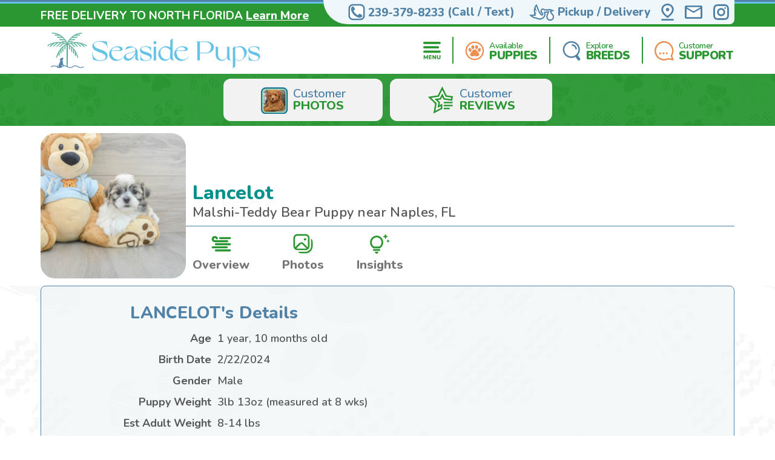

--- FILE ---
content_type: image/svg+xml
request_url: https://seasidepups.com/Content/svg/header-support.seasidepups.svg
body_size: 690
content:
<svg viewBox="0 0 40 40" fill="none"
  xmlns="http://www.w3.org/2000/svg">
  <style>
  .svg-fill-0 {
    fill: #ffffff;
  }
  .svg-fill-1 {
    fill: #eb8f52;
  }
  .svg-fill-2 {
    fill: #ffffff;
  }
  .svg-fill-3 {
    fill: #e3f7ff;
  }
  .svg-fill-4 {
    fill: #eb8f52;
  }
  .svg-fill-5 {
    fill: #eb8f52;
  }
  .svg-stroke-0 {
    stroke: #ffffff;
  }
  .svg-stroke-1 {
    stroke: #eb8f52;
  }
  .svg-stroke-2 {
    stroke: #b3d1aa;
  }
  .svg-stroke-3 {
    stroke: #e3f7ff;
  }
  .svg-stroke-4 {
    stroke: #eb8f52;
  }
  .svg-stroke-5 {
    stroke: #eb8f52;
  }
  </style>
  <path fill-rule="evenodd" clip-rule="evenodd" d="M38.2174 39.7093L38.2232 39.7103C38.7992 39.8038 39.3895 39.8998 40 40C39.735 39.2719 39.4758 38.5575 39.2204 37.8537L39.2159 37.8414L39.2133 37.8343C38.4055 35.6081 37.6364 33.4886 36.8485 31.3816C36.7212 31.0526 36.6636 30.6999 36.6794 30.3466C36.6951 29.9933 36.7837 29.6474 36.9397 29.3315C37.8048 27.4322 38.4684 25.4442 38.9191 23.4014C39.6693 19.0266 38.9659 14.5219 36.9201 10.5999C34.8744 6.67787 31.6032 3.56234 27.6238 1.74611C23.6443 -0.0701336 19.1839 -0.483412 14.948 0.571639C10.7121 1.62669 6.94237 4.08985 4.23524 7.57152C1.52812 11.0532 0.0380669 15.3546 0.000719557 19.7955C-0.0366278 24.2364 1.38082 28.5632 4.02899 32.0915C6.67716 35.6199 10.4049 38.1485 14.6225 39.2773C18.84 40.406 23.3067 40.0706 27.3161 38.3241C27.742 38.1283 28.2099 38.0465 28.6755 38.0865C29.9178 38.2746 31.1574 38.4979 32.398 38.7215C33.1103 38.8498 33.8229 38.9782 34.5366 39.1001C35.7366 39.3062 36.942 39.5021 38.2174 39.7093ZM35.4454 36.1601C35.221 35.5508 35.0112 34.9638 34.8072 34.3931C34.3967 33.2445 34.0099 32.1624 33.5764 31.0992C33.4041 30.7437 33.3309 30.3469 33.3649 29.952C33.3989 29.5571 33.5386 29.1792 33.769 28.8597C35.8488 25.4561 36.6689 21.4089 36.0821 17.445C35.4952 13.481 33.5398 9.85996 30.5671 7.23218C27.5945 4.6044 23.7994 3.14204 19.8632 3.10773C15.927 3.07342 12.1077 4.46941 9.09126 7.04499C6.07487 9.62056 4.05895 13.207 3.40556 17.1601C2.75217 21.1133 3.50417 25.1742 5.5264 28.6135C7.54864 32.0528 10.7086 34.6452 14.4389 35.9251C18.1692 37.205 22.2254 37.0886 25.879 35.5967C27.2186 35.0244 28.703 34.9037 30.1149 35.2523C31.2782 35.5044 32.4566 35.688 33.7047 35.8824L33.7048 35.8824C34.269 35.9703 34.8475 36.0605 35.4454 36.1601ZM10.7577 26.94C11.0055 27.0414 11.2706 27.0916 11.5376 27.0878C11.8043 27.1051 12.0717 27.0672 12.3237 26.9764C12.5757 26.8855 12.807 26.7437 13.0037 26.5594C13.2004 26.3751 13.3585 26.1521 13.4683 25.9039C13.5782 25.6557 13.6375 25.3875 13.6428 25.1153C13.6251 24.5643 13.3975 24.0418 13.0083 23.6585C12.6192 23.2752 12.0989 23.0611 11.5575 23.0614C11.0402 23.0901 10.5497 23.304 10.1722 23.6653C9.7947 24.0266 9.55463 24.512 9.49437 25.036C9.49434 25.3079 9.54734 25.5771 9.65036 25.8279C9.75339 26.0788 9.90434 26.3063 10.0944 26.4972C10.2845 26.6881 10.51 26.8386 10.7577 26.94ZM25.3313 27.0867C25.0642 27.1099 24.7953 27.076 24.5419 26.9871C24.2885 26.8982 24.0562 26.7563 23.8599 26.5706C23.6635 26.3848 23.5074 26.1593 23.4016 25.9085C23.2959 25.6577 23.2429 25.3871 23.2459 25.1142C23.2601 24.5857 23.4643 24.0809 23.8198 23.6955C24.1752 23.3102 24.6573 23.0712 25.1744 23.0238C25.7124 23.0194 26.2324 23.221 26.6314 23.5888C27.0303 23.9565 27.279 24.4635 27.3281 25.0092C27.3419 25.282 27.3 25.5547 27.2051 25.8102C27.1102 26.0657 26.9643 26.2984 26.7767 26.4936C26.5891 26.6888 26.3637 26.8423 26.1149 26.9444C25.8662 27.0465 25.5994 27.0949 25.3313 27.0867ZM17.8499 26.9598C18.1014 27.0566 18.37 27.0995 18.6386 27.0856C18.9074 27.0949 19.1754 27.0496 19.4269 26.9521C19.6783 26.8547 19.9082 26.7072 20.103 26.5183C20.2979 26.3293 20.4538 26.1027 20.5616 25.8517C20.6695 25.6007 20.7271 25.3303 20.7311 25.0563C20.6814 24.5474 20.4588 24.0721 20.1017 23.7124C19.7447 23.3527 19.2757 23.1312 18.7754 23.086C18.233 23.0644 17.7032 23.2561 17.2959 23.6216C16.8887 23.9871 16.6352 24.4981 16.588 25.0488C16.5812 25.3226 16.6299 25.5949 16.7312 25.8486C16.8325 26.1023 16.9842 26.3319 17.1767 26.5232C17.3692 26.7144 17.5983 26.8631 17.8499 26.9598Z" fill="#026A8E" class="svg-fill-1" />
</svg>

--- FILE ---
content_type: image/svg+xml
request_url: https://seasidepups.com/Content/svg/header-topbar-phone.seasidepups.svg
body_size: 4
content:
<svg viewBox="0 0 32 32" fill="none"
  xmlns="http://www.w3.org/2000/svg">
  <style>
  .svg-fill-0 {
    fill: #ffffff;
  }
  .svg-fill-1 {
    fill: #5083a7;
  }
  .svg-fill-2 {
    fill: #ffffff;
  }
  .svg-fill-3 {
    fill: #e3f7ff;
  }
  .svg-fill-4 {
    fill: #5083a7;
  }
  .svg-fill-5 {
    fill: #5083a7;
  }
  .svg-stroke-0 {
    stroke: #ffffff;
  }
  .svg-stroke-1 {
    stroke: #5083a7;
  }
  .svg-stroke-2 {
    stroke: #b3d1aa;
  }
  .svg-stroke-3 {
    stroke: #e3f7ff;
  }
  .svg-stroke-4 {
    stroke: #5083a7;
  }
  .svg-stroke-5 {
    stroke: #5083a7;
  }
  </style>
  <path d="M2 9.3092C2 5.4432 5.13401 2.3092 9 2.3092H23C26.866 2.3092 30 5.44321 30 9.3092V22.6909C30 26.5569 26.866 29.6909 23 29.6909H9C5.13401 29.6909 2 26.5569 2 22.6909V9.3092Z" fill="#B9EDBE" class="svg-fill-2" />
  <path d="M20.9153 26.6845C18.8598 26.3558 16.893 25.6109 15.1354 24.4955C10.3354 21.536 6.91922 17.4685 5.487 11.9161C5.24952 10.9577 5.25111 9.95566 5.49164 8.99805C5.73218 8.04043 6.20428 7.15658 6.86646 6.42418C7.63446 5.47283 8.76917 5.37942 9.88398 5.31024C10.1971 5.29034 10.3666 5.56191 10.5067 5.80234C11.3136 7.18613 12.1101 8.57856 12.9171 9.96407C13.0307 10.1559 13.073 10.3817 13.0365 10.6016C12.9999 10.8215 12.8869 11.0215 12.7173 11.1662C12.127 11.7494 11.4999 12.2939 10.8396 12.7965C10.6057 12.9701 10.449 13.2283 10.4028 13.5159C10.3565 13.8035 10.4246 14.0978 10.5923 14.336C12.1423 17.363 14.6015 19.8286 17.6245 21.3863C17.7531 21.4782 17.899 21.5429 18.0533 21.5765C18.2077 21.6102 18.3673 21.612 18.5224 21.582C18.6775 21.552 18.8249 21.4907 18.9556 21.4019C19.0862 21.3131 19.1975 21.1986 19.2825 21.0655C19.7936 20.4488 20.3411 19.8607 20.8885 19.2743C21.0147 19.1049 21.2008 18.99 21.4088 18.9532C21.6168 18.9164 21.831 18.9604 22.0077 19.0763C23.3914 19.8823 24.7752 20.691 26.1668 21.4797C26.3511 21.574 26.5001 21.7252 26.5914 21.911C26.6827 22.0968 26.7116 22.3072 26.6736 22.5107C26.683 23.1925 26.4992 23.863 26.1433 24.4446C25.7874 25.0262 25.2741 25.4952 24.6628 25.7972C23.5194 26.4329 22.2224 26.74 20.9153 26.6845Z" fill="#026A8E" class="svg-fill-1" />
  <path d="M9 3.8092H23V0.809204H9V3.8092ZM28.5 9.3092V22.6909H31.5V9.3092H28.5ZM23 28.1909H9V31.1909H23V28.1909ZM3.5 22.6909V9.3092H0.5V22.6909H3.5ZM9 28.1909C5.96243 28.1909 3.5 25.7285 3.5 22.6909H0.5C0.5 27.3853 4.30558 31.1909 9 31.1909V28.1909ZM28.5 22.6909C28.5 25.7285 26.0376 28.1909 23 28.1909V31.1909C27.6944 31.1909 31.5 27.3853 31.5 22.6909H28.5ZM23 3.8092C26.0376 3.8092 28.5 6.27164 28.5 9.3092H31.5C31.5 4.61478 27.6944 0.809204 23 0.809204V3.8092ZM9 0.809204C4.30558 0.809204 0.5 4.61478 0.5 9.3092H3.5C3.5 6.27163 5.96243 3.8092 9 3.8092V0.809204Z" fill="#026A8E" class="svg-fill-1" />
</svg>

--- FILE ---
content_type: image/svg+xml
request_url: https://seasidepups.com/Content/svg/header-explore.seasidepups.svg
body_size: -462
content:
<svg viewBox="0 0 36 40" fill="none"
  xmlns="http://www.w3.org/2000/svg">
  <style>
  .svg-fill-0 {
    fill: #ffffff;
  }
  .svg-fill-1 {
    fill: #5083a7;
  }
  .svg-fill-2 {
    fill: #ffffff;
  }
  .svg-fill-3 {
    fill: #e3f7ff;
  }
  .svg-fill-4 {
    fill: #5083a7;
  }
  .svg-fill-5 {
    fill: #5083a7;
  }
  .svg-stroke-0 {
    stroke: #ffffff;
  }
  .svg-stroke-1 {
    stroke: #5083a7;
  }
  .svg-stroke-2 {
    stroke: #b3d1aa;
  }
  .svg-stroke-3 {
    stroke: #e3f7ff;
  }
  .svg-stroke-4 {
    stroke: #5083a7;
  }
  .svg-stroke-5 {
    stroke: #5083a7;
  }
  </style>
  <path fill-rule="evenodd" clip-rule="evenodd" d="M17.6073 3.13724C9.57227 3.13724 3.12029 9.52784 3.12029 17.3354C3.12029 25.1429 9.57227 31.5335 17.6073 31.5335C25.6424 31.5335 32.0944 25.1429 32.0944 17.3354C32.0944 9.52784 25.6424 3.13724 17.6073 3.13724ZM0 17.3354C0 7.72742 7.91717 0 17.6073 0C27.2975 0 35.2147 7.72742 35.2147 17.3354C35.2147 21.8934 33.4329 26.0282 30.5253 29.1155C30.8518 29.3102 31.1459 29.572 31.3854 29.8985L35.4432 35.4297C36.4003 36.7343 36.0844 38.5242 34.7956 39.437L34.7582 39.4634C33.4694 40.3762 31.6412 40.1047 30.6842 38.8001L26.6263 33.2688C26.4403 33.0152 26.3023 32.7432 26.2103 32.4629C23.6631 33.8698 20.7271 34.6707 17.6073 34.6707C7.91717 34.6707 0 26.9433 0 17.3354ZM28.9116 16.8076H26.0746C25.4136 12.438 22.9756 9.64853 18.1814 9.0836V6.269C19.5977 6.24225 21.0049 6.49653 22.3187 7.01663C23.6326 7.53672 24.8262 8.31193 25.828 9.29586C26.8298 10.2798 27.6192 11.4522 28.1491 12.7429C28.6789 14.0336 28.9383 15.4161 28.9116 16.8076Z" fill="#026A8E" class="svg-fill-1" />
</svg>